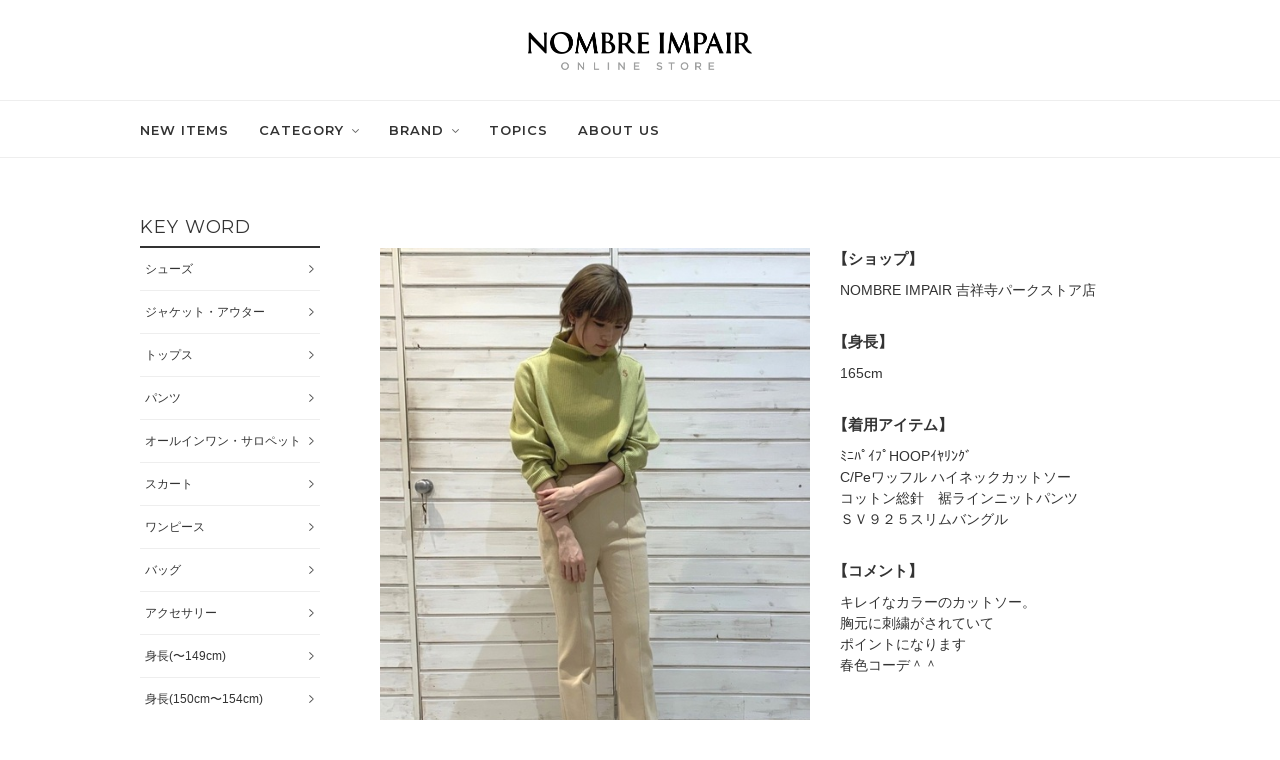

--- FILE ---
content_type: text/html; charset=UTF-8
request_url: https://rolladex.co.jp/coordinate/14007/
body_size: 8318
content:
<!DOCTYPE html>
<html lang="ja">
<head>

    <meta name="viewport" content="width=device-width">
    <meta charset="utf-8">

    <title>春色コーデ &#8211; rolladex</title>
<meta name='robots' content='max-image-preview:large' />
<link rel="alternate" type="application/rss+xml" title="rolladex &raquo; フィード" href="https://rolladex.co.jp/feed/" />
<link rel="alternate" type="application/rss+xml" title="rolladex &raquo; コメントフィード" href="https://rolladex.co.jp/comments/feed/" />
<link rel="alternate" title="oEmbed (JSON)" type="application/json+oembed" href="https://rolladex.co.jp/wp-json/oembed/1.0/embed?url=https%3A%2F%2Frolladex.co.jp%2Fcoordinate%2F14007%2F" />
<link rel="alternate" title="oEmbed (XML)" type="text/xml+oembed" href="https://rolladex.co.jp/wp-json/oembed/1.0/embed?url=https%3A%2F%2Frolladex.co.jp%2Fcoordinate%2F14007%2F&#038;format=xml" />
<style id='wp-img-auto-sizes-contain-inline-css' type='text/css'>
img:is([sizes=auto i],[sizes^="auto," i]){contain-intrinsic-size:3000px 1500px}
/*# sourceURL=wp-img-auto-sizes-contain-inline-css */
</style>
<style id='wp-emoji-styles-inline-css' type='text/css'>

	img.wp-smiley, img.emoji {
		display: inline !important;
		border: none !important;
		box-shadow: none !important;
		height: 1em !important;
		width: 1em !important;
		margin: 0 0.07em !important;
		vertical-align: -0.1em !important;
		background: none !important;
		padding: 0 !important;
	}
/*# sourceURL=wp-emoji-styles-inline-css */
</style>
<style id='wp-block-library-inline-css' type='text/css'>
:root{--wp-block-synced-color:#7a00df;--wp-block-synced-color--rgb:122,0,223;--wp-bound-block-color:var(--wp-block-synced-color);--wp-editor-canvas-background:#ddd;--wp-admin-theme-color:#007cba;--wp-admin-theme-color--rgb:0,124,186;--wp-admin-theme-color-darker-10:#006ba1;--wp-admin-theme-color-darker-10--rgb:0,107,160.5;--wp-admin-theme-color-darker-20:#005a87;--wp-admin-theme-color-darker-20--rgb:0,90,135;--wp-admin-border-width-focus:2px}@media (min-resolution:192dpi){:root{--wp-admin-border-width-focus:1.5px}}.wp-element-button{cursor:pointer}:root .has-very-light-gray-background-color{background-color:#eee}:root .has-very-dark-gray-background-color{background-color:#313131}:root .has-very-light-gray-color{color:#eee}:root .has-very-dark-gray-color{color:#313131}:root .has-vivid-green-cyan-to-vivid-cyan-blue-gradient-background{background:linear-gradient(135deg,#00d084,#0693e3)}:root .has-purple-crush-gradient-background{background:linear-gradient(135deg,#34e2e4,#4721fb 50%,#ab1dfe)}:root .has-hazy-dawn-gradient-background{background:linear-gradient(135deg,#faaca8,#dad0ec)}:root .has-subdued-olive-gradient-background{background:linear-gradient(135deg,#fafae1,#67a671)}:root .has-atomic-cream-gradient-background{background:linear-gradient(135deg,#fdd79a,#004a59)}:root .has-nightshade-gradient-background{background:linear-gradient(135deg,#330968,#31cdcf)}:root .has-midnight-gradient-background{background:linear-gradient(135deg,#020381,#2874fc)}:root{--wp--preset--font-size--normal:16px;--wp--preset--font-size--huge:42px}.has-regular-font-size{font-size:1em}.has-larger-font-size{font-size:2.625em}.has-normal-font-size{font-size:var(--wp--preset--font-size--normal)}.has-huge-font-size{font-size:var(--wp--preset--font-size--huge)}.has-text-align-center{text-align:center}.has-text-align-left{text-align:left}.has-text-align-right{text-align:right}.has-fit-text{white-space:nowrap!important}#end-resizable-editor-section{display:none}.aligncenter{clear:both}.items-justified-left{justify-content:flex-start}.items-justified-center{justify-content:center}.items-justified-right{justify-content:flex-end}.items-justified-space-between{justify-content:space-between}.screen-reader-text{border:0;clip-path:inset(50%);height:1px;margin:-1px;overflow:hidden;padding:0;position:absolute;width:1px;word-wrap:normal!important}.screen-reader-text:focus{background-color:#ddd;clip-path:none;color:#444;display:block;font-size:1em;height:auto;left:5px;line-height:normal;padding:15px 23px 14px;text-decoration:none;top:5px;width:auto;z-index:100000}html :where(.has-border-color){border-style:solid}html :where([style*=border-top-color]){border-top-style:solid}html :where([style*=border-right-color]){border-right-style:solid}html :where([style*=border-bottom-color]){border-bottom-style:solid}html :where([style*=border-left-color]){border-left-style:solid}html :where([style*=border-width]){border-style:solid}html :where([style*=border-top-width]){border-top-style:solid}html :where([style*=border-right-width]){border-right-style:solid}html :where([style*=border-bottom-width]){border-bottom-style:solid}html :where([style*=border-left-width]){border-left-style:solid}html :where(img[class*=wp-image-]){height:auto;max-width:100%}:where(figure){margin:0 0 1em}html :where(.is-position-sticky){--wp-admin--admin-bar--position-offset:var(--wp-admin--admin-bar--height,0px)}@media screen and (max-width:600px){html :where(.is-position-sticky){--wp-admin--admin-bar--position-offset:0px}}

/*# sourceURL=wp-block-library-inline-css */
</style>
<style id='classic-theme-styles-inline-css' type='text/css'>
/*! This file is auto-generated */
.wp-block-button__link{color:#fff;background-color:#32373c;border-radius:9999px;box-shadow:none;text-decoration:none;padding:calc(.667em + 2px) calc(1.333em + 2px);font-size:1.125em}.wp-block-file__button{background:#32373c;color:#fff;text-decoration:none}
/*# sourceURL=/wp-includes/css/classic-themes.min.css */
</style>
<link rel="https://api.w.org/" href="https://rolladex.co.jp/wp-json/" /><link rel="alternate" title="JSON" type="application/json" href="https://rolladex.co.jp/wp-json/wp/v2/coordinate/14007" /><link rel="EditURI" type="application/rsd+xml" title="RSD" href="https://rolladex.co.jp/xmlrpc.php?rsd" />
<meta name="generator" content="WordPress 6.9" />
<link rel="canonical" href="https://rolladex.co.jp/coordinate/14007/" />
<link rel='shortlink' href='https://rolladex.co.jp/?p=14007' />

    <link rel="apple-touch-icon" href="">
    <link rel="icon" href="/assets/img/cmn/favicon.ico">

    <link rel="stylesheet" href="/assets/css/reset.css">
    <link rel="stylesheet" href="/assets/css/store.css">
    
    <!-- Google Tag Manager -->
    <script>
        (function(w,d,s,l,i){w[l]=w[l]||[];w[l].push({'gtm.start':
        new Date().getTime(),event:'gtm.js'});var f=d.getElementsByTagName(s)[0],
        j=d.createElement(s),dl=l!='dataLayer'?'&l='+l:'';j.async=true;j.src=
        'https://www.googletagmanager.com/gtm.js?id='+i+dl;f.parentNode.insertBefore(j,f);
        })(window,document,'script','dataLayer','GTM-TM727ZC');
    </script>
    <!-- End Google Tag Manager -->

    <!-- Global site tag (gtag.js) - Google Analytics -->
    <script async src="https://www.googletagmanager.com/gtag/js?id=UA-148193436-1"></script>
    <script>
        window.dataLayer = window.dataLayer || [];
        function gtag(){dataLayer.push(arguments);}
        gtag('js', new Date());

        gtag('config', 'UA-148193436-1');
    </script>
</head>
<body class="p-lower p-store-detail">
    <!-- Google Tag Manager (noscript) -->
    <noscript>
        <iframe src="https://www.googletagmanager.com/ns.html?id=GTM-TM727ZC"
        height="0" width="0" style="display:none;visibility:hidden"></iframe>
    </noscript>
    <!-- End Google Tag Manager (noscript) -->

<input type="checkbox" id="DrawerMenuTrigger" hidden="hidden">
<header id="header" class="">
    <div class="row-top-wrap">
        <div class="row-top">
            <div class="logo">
                <h1>
                    <a href="https://store.rolladex.co.jp/"><img src="/assets/img/store/nombreimpair-logo.png" alt="NOMBRE IMPAIR" data-ga_action="header" data-ga_label="logo"></a>
                </h1>
            </div>
        </div>
    </div>
    <div class="row-bottom">
        <div class="navi">
            <ul class="menu-list">
                <li class="menu-item">
                    <a href="https://store.rolladex.co.jp/category/GOODS_TYPE/" class="" data-ga_action="header">NEW ITEMS</a>
                </li>
                <li class="menu-item">
                    <span class="dropdown">CATEGORY</span>
                    <div class="dropdown_menu-children">
                        <div class="children-inner">
                            <div class="children-inner-inner category">
                                <ul class="c-list-menu brand-arrow">
                                    <li>
                                        <a href="https://store.rolladex.co.jp/category/GT101/?condition=&amp;SEARCH_MAX_ROW_LIST=30&amp;sort_order=1&amp;item_list_mode=1&amp;change_color_variation=1&amp;change_stock=1" class="js-link-fixed_condition" data-fixed_condition="" data-ga_action="header">
                                            トップス
                                        </a>
                                    </li><li>
                                        <a href="https://store.rolladex.co.jp/category/GT108/?condition=&amp;SEARCH_MAX_ROW_LIST=30&amp;sort_order=1&amp;item_list_mode=1&amp;change_color_variation=1&amp;change_stock=1" class="js-link-fixed_condition" data-fixed_condition="" data-ga_action="header">
                                            ジャケット/アウター
                                        </a>
                                    </li><li>
                                        <a href="https://store.rolladex.co.jp/category/GT112/?condition=&amp;SEARCH_MAX_ROW_LIST=30&amp;sort_order=1&amp;item_list_mode=1&amp;change_color_variation=1&amp;change_stock=1" class="js-link-fixed_condition" data-fixed_condition="" data-ga_action="header">
                                            パンツ
                                        </a>
                                    </li><li>
                                        <a href="https://store.rolladex.co.jp/category/GT138/?condition=&amp;SEARCH_MAX_ROW_LIST=30&amp;sort_order=1&amp;item_list_mode=1&amp;change_color_variation=1&amp;change_stock=1" class="js-link-fixed_condition" data-fixed_condition="" data-ga_action="header">
                                            オールインワン・サロペット
                                        </a>
                                    </li><li>
                                        <a href="https://store.rolladex.co.jp/category/GT113/?condition=&amp;SEARCH_MAX_ROW_LIST=30&amp;sort_order=1&amp;item_list_mode=1&amp;change_color_variation=1&amp;change_stock=1" class="js-link-fixed_condition" data-fixed_condition="" data-ga_action="header">
                                            スカート
                                        </a>
                                    </li><li>
                                        <a href="https://store.rolladex.co.jp/category/GT111/?condition=&amp;SEARCH_MAX_ROW_LIST=30&amp;sort_order=1&amp;item_list_mode=1&amp;change_color_variation=1&amp;change_stock=1" class="js-link-fixed_condition" data-fixed_condition="" data-ga_action="header">
                                            ワンピース
                                        </a>
                                    </li><li>
                                        <a href="https://store.rolladex.co.jp/category/GT114/?condition=&amp;SEARCH_MAX_ROW_LIST=30&amp;sort_order=1&amp;item_list_mode=1&amp;change_color_variation=1&amp;change_stock=1" class="js-link-fixed_condition" data-fixed_condition="" data-ga_action="header">
                                            バッグ
                                        </a>
                                    </li><li>
                                        <a href="https://store.rolladex.co.jp/category/GT118/?condition=&amp;SEARCH_MAX_ROW_LIST=30&amp;sort_order=1&amp;item_list_mode=1&amp;change_color_variation=1&amp;change_stock=1" class="js-link-fixed_condition" data-fixed_condition="" data-ga_action="header">
                                            シューズ
                                        </a>
                                    </li><li>
                                        <a href="https://store.rolladex.co.jp/category/GT117/?condition=&amp;SEARCH_MAX_ROW_LIST=30&amp;sort_order=1&amp;item_list_mode=1&amp;change_color_variation=1&amp;change_stock=1" class="js-link-fixed_condition" data-fixed_condition="" data-ga_action="header">
                                            ファッション雑貨
                                        </a>
                                    </li><li>
                                        <a href="https://store.rolladex.co.jp/category/GT139/?condition=&amp;SEARCH_MAX_ROW_LIST=30&amp;sort_order=1&amp;item_list_mode=1&amp;change_color_variation=1&amp;change_stock=1" class="js-link-fixed_condition" data-fixed_condition="" data-ga_action="header">
                                            財布/小物
                                        </a>
                                    </li><li>
                                        <a href="https://store.rolladex.co.jp/category/GT135/?condition=&amp;SEARCH_MAX_ROW_LIST=30&amp;sort_order=1&amp;item_list_mode=1&amp;change_color_variation=1&amp;change_stock=1" class="js-link-fixed_condition" data-fixed_condition="" data-ga_action="header">
                                            ヘアアクセサリー
                                        </a>
                                    </li><li>
                                        <a href="https://store.rolladex.co.jp/category/GT115/?condition=&amp;SEARCH_MAX_ROW_LIST=30&amp;sort_order=1&amp;item_list_mode=1&amp;change_color_variation=1&amp;change_stock=1" class="js-link-fixed_condition" data-fixed_condition="" data-ga_action="header">
                                            アクセサリー
                                        </a>
                                    </li><li>
                                        <a href="https://store.rolladex.co.jp/category/GT104/?condition=&amp;SEARCH_MAX_ROW_LIST=30&amp;sort_order=1&amp;item_list_mode=1&amp;change_color_variation=1&amp;change_stock=1" class="js-link-fixed_condition" data-fixed_condition="" data-ga_action="header">
                                            アンダーウェア
                                        </a>
                                    </li><li>
                                        <a href="https://store.rolladex.co.jp/category/GT119/?condition=&amp;SEARCH_MAX_ROW_LIST=30&amp;sort_order=1&amp;item_list_mode=1&amp;change_color_variation=1&amp;change_stock=1" class="js-link-fixed_condition" data-fixed_condition="" data-ga_action="header">
                                            帽子
                                        </a>
                                    </li>
                                </ul>
                            </div>
                            <div class="children-inner-inner all-items">
                                <ul class="c-list-menu js-category-list brand-arrow">
                                    <li>
                                        <a href="https://store.rolladex.co.jp/category/GOODS_TYPE/?condition=&amp;SEARCH_MAX_ROW_LIST=30&amp;sort_order=1&amp;item_list_mode=1&amp;change_color_variation=1&amp;change_stock=1" class="js-link-fixed_condition" data-fixed_condition="" data-ga_action="header">すべての商品を見る</a>
                                    </li>
                                </ul>
                            </div>
                        </div>
                    </div>
                </li>
                <li class="menu-item">
                    <span class="dropdown">BRAND</span>
                    <div class="dropdown_menu-children">
                        <div class="children-inner">
                            <div class="children-inner-inner category">
                                <ul class="c-list-menu brand-arrow">
                                    <li>
                                          <span>
                                            <a href="https://store.rolladex.co.jp/category/GOODS_TYPE?condition=B2420:B6308&amp;SEARCH_MAX_ROW_LIST=30&amp;sort_order=1&amp;item_list_mode=1&amp;change_color_variation=1&amp;change_stock=1" class="unselected js-link-fixed_condition" data-fixed_category="GOODS_TYPE" data-fixed_condition="B2420" data-ga_action="header">
                                                NOMBRE IMPAIR
                                            </a>
                                          </span>
                                    </li><li>
                                          <span>
                                            <a href="https://store.rolladex.co.jp/category/GOODS_TYPE?condition=B2420:B6314&amp;SEARCH_MAX_ROW_LIST=30&amp;sort_order=1&amp;item_list_mode=1&amp;change_color_variation=1&amp;change_stock=1" class="unselected js-link-fixed_condition" data-fixed_category="GOODS_TYPE" data-fixed_condition="B2420" data-ga_action="header">
                                                FIL DE FER
                                            </a>
                                          </span>
                                    </li><li>
                                          <span>
                                            <a href="https://store.rolladex.co.jp/category/GOODS_TYPE?condition=B2420:B6315&amp;SEARCH_MAX_ROW_LIST=30&amp;sort_order=1&amp;item_list_mode=1&amp;change_color_variation=1&amp;change_stock=1" class="unselected js-link-fixed_condition" data-fixed_category="GOODS_TYPE" data-fixed_condition="B2420" data-ga_action="header">
                                                rapiecage
                                            </a>
                                          </span>
                                    </li><li>
                                          <span>
                                            <a href="https://store.rolladex.co.jp/category/GOODS_TYPE?condition=B2420:B22045&amp;SEARCH_MAX_ROW_LIST=30&amp;sort_order=1&amp;item_list_mode=1&amp;change_color_variation=1&amp;change_stock=1" class="unselected js-link-fixed_condition" data-fixed_category="GOODS_TYPE" data-fixed_condition="B2420" data-ga_action="header">
                                                Blanc Bleu Minuit
                                            </a>
                                          </span>
                                    </li>
                                </ul>
                            </div>
                        </div>
                    </div>
                </li>
                <li class="menu-item">
                    <a href="https://store.rolladex.co.jp/topics_list.html" data-ga_action="header">TOPICS</a>
                </li>
                <li class="menu-item">
                    <a href="https://store.rolladex.co.jp/ext/aboutus.html" data-ga_action="header">ABOUT US</a>
                </li>
            </ul>
        </div>
    </div>
    <label for="DrawerMenuTrigger" class="OpenMenuButton humberger">
        <span></span>
    </label>
</header>
    <div id="main">
        <section class="c-item-content">
                            <div class="c-item-detail">
                    <div class="item-detail">
                        <div class="item-detail-image">
                                                                                        <img src="https://rolladex.co.jp/wp-content/uploads/2021/01/20210118061559099_500.jpg" alt="">
                                                    </div>
                        <div class="item-detail-summary">
                            <dl>
                                                                    <dt>【ショップ】</dt>
                                    <dd>NOMBRE IMPAIR 吉祥寺パークストア店</dd>
                                                                                                    <dt>【身長】</dt>
                                    <dd>165cm</dd>
                                                                                                    <dt>【着用アイテム】</dt>
                                    <dd><p><a href="https://store.rolladex.co.jp/item/53892303.html">ﾐﾆﾊﾟｲﾌﾟHOOPｲﾔﾘﾝｸﾞ</a><br />
<a href="https://store.rolladex.co.jp/item/54465183.html">C/Peワッフル ハイネックカットソー</a><br />
<a href="https://store.rolladex.co.jp/item/53714601.html">コットン総針　裾ラインニットパンツ</a><br />
<a href="https://store.rolladex.co.jp/item/49869512.html">ＳＶ９２５スリムバングル</a></p>
</dd>
                                                                                                    <dt>【コメント】</dt>
                                    <dd><p>キレイなカラーのカットソー。</p>
<p>胸元に刺繍がされていて<br />
ポイントになります</p>
<p>春色コーデ＾＾</p>
</dd>
                                                            </dl>
                        </div>
                                                    <div class="item-detail-ware">
                                <a href="https://wear.jp/rolladex_staff51/"><span>FOLLOW ME</span></a>
                            </div>
                                            </div>
                </div>
                        <div class="c-item-list">
                                    <div class="item-list_title">スタッフのその他のコーディネート</div>
                    <div class="item-list_list">
                                                    <div class="card-item">
                                <a href="https://rolladex.co.jp/coordinate/32939/">
                                    <div class="card-item-image">
                                                                                                                            <img src="https://rolladex.co.jp/wp-content/uploads/2023/12/1701852260_500-350x450.jpeg" alt="">
                                                                            </div>
                                                                        <div class="card-item-date">
                                        2023.12.22                                    </div>
                                    <div class="card-item-name">
                                        Jakkeの主役コート                                    </div>
                                </a>
                            </div>
                                                    <div class="card-item">
                                <a href="https://rolladex.co.jp/coordinate/32793/">
                                    <div class="card-item-image">
                                                                                                                            <img src="https://rolladex.co.jp/wp-content/uploads/2023/12/1701432004_500-350x450.jpeg" alt="">
                                                                            </div>
                                                                        <div class="card-item-date">
                                        2023.12.07                                    </div>
                                    <div class="card-item-name">
                                        アルパカシャギー                                    </div>
                                </a>
                            </div>
                                                    <div class="card-item">
                                <a href="https://rolladex.co.jp/coordinate/32744/">
                                    <div class="card-item-image">
                                                                                                                            <img src="https://rolladex.co.jp/wp-content/uploads/2023/12/1701320599_500-350x450.jpeg" alt="">
                                                                            </div>
                                                                        <div class="card-item-date">
                                        2023.12.02                                    </div>
                                    <div class="card-item-name">
                                        パンチングロゴの風合い                                    </div>
                                </a>
                            </div>
                                                    <div class="card-item">
                                <a href="https://rolladex.co.jp/coordinate/22719/">
                                    <div class="card-item-image">
                                                                                                                            <img src="https://rolladex.co.jp/wp-content/uploads/2022/02/1643097851_500-350x450.webp" alt="">
                                                                            </div>
                                                                        <div class="card-item-date">
                                        2022.02.07                                    </div>
                                    <div class="card-item-name">
                                        オリジナルカラー                                    </div>
                                </a>
                            </div>
                                                    <div class="card-item">
                                <a href="https://rolladex.co.jp/coordinate/22713/">
                                    <div class="card-item-image">
                                                                                                                            <img src="https://rolladex.co.jp/wp-content/uploads/2022/02/1643097616_500-350x450.webp" alt="">
                                                                            </div>
                                                                        <div class="card-item-date">
                                        2022.02.06                                    </div>
                                    <div class="card-item-name">
                                        キャッチーな柄も大人な印象に                                    </div>
                                </a>
                            </div>
                                                    <div class="card-item">
                                <a href="https://rolladex.co.jp/coordinate/22575/">
                                    <div class="card-item-image">
                                                                                                                            <img src="https://rolladex.co.jp/wp-content/uploads/2022/01/1643097095_500-350x450.webp" alt="">
                                                                            </div>
                                                                        <div class="card-item-date">
                                        2022.01.28                                    </div>
                                    <div class="card-item-name">
                                        シャツとのレイヤード                                    </div>
                                </a>
                            </div>
                                            </div>
                                            <div class="btn-wrap">
                            <a href="/coordinate/?staff=haga"
                               target="_blank"
                               class="btn-rect btn-black btn-shop"><span>MORE</span></a>
                        </div>
                                                    <div class="btn-wrap">
                    <a href="https://store.rolladex.co.jp/" target="_blank" class="btn-rect btn-white btn-top-link"><span>トップページへ</span></a>
                </div>
            </div>
        </section>

        <nav id="nav">
    <div class="c-nav">
        <h3 class="">
            KEY WORD
        </h3>
        <ul class="c-nav-list">
                                        <li class="nav-list_item">
                    <a href="/coordinate/?key_word=%e3%82%b7%e3%83%a5%e3%83%bc%e3%82%ba"
                       data-ga_action="side-other_category">
                        シューズ                    </a>
                </li>
                            <li class="nav-list_item">
                    <a href="/coordinate/?key_word=%e3%82%b8%e3%83%a3%e3%82%b1%e3%83%83%e3%83%88%e3%83%bb%e3%82%a2%e3%82%a6%e3%82%bf%e3%83%bc"
                       data-ga_action="side-other_category">
                        ジャケット・アウター                    </a>
                </li>
                            <li class="nav-list_item">
                    <a href="/coordinate/?key_word=%e3%83%88%e3%83%83%e3%83%97%e3%82%b9"
                       data-ga_action="side-other_category">
                        トップス                    </a>
                </li>
                            <li class="nav-list_item">
                    <a href="/coordinate/?key_word=%e3%83%91%e3%83%b3%e3%83%84"
                       data-ga_action="side-other_category">
                        パンツ                    </a>
                </li>
                            <li class="nav-list_item">
                    <a href="/coordinate/?key_word=%e3%82%aa%e3%83%bc%e3%83%ab%e3%82%a4%e3%83%b3%e3%83%af%e3%83%b3%e3%83%bb%e3%82%b5%e3%83%ad%e3%83%9a%e3%83%83%e3%83%88"
                       data-ga_action="side-other_category">
                        オールインワン・サロペット                    </a>
                </li>
                            <li class="nav-list_item">
                    <a href="/coordinate/?key_word=%e3%82%b9%e3%82%ab%e3%83%bc%e3%83%88"
                       data-ga_action="side-other_category">
                        スカート                    </a>
                </li>
                            <li class="nav-list_item">
                    <a href="/coordinate/?key_word=%e3%83%af%e3%83%b3%e3%83%94%e3%83%bc%e3%82%b9"
                       data-ga_action="side-other_category">
                        ワンピース                    </a>
                </li>
                            <li class="nav-list_item">
                    <a href="/coordinate/?key_word=%e3%83%90%e3%83%83%e3%82%b0"
                       data-ga_action="side-other_category">
                        バッグ                    </a>
                </li>
                            <li class="nav-list_item">
                    <a href="/coordinate/?key_word=%e3%82%a2%e3%82%af%e3%82%bb%e3%82%b5%e3%83%aa%e3%83%bc"
                       data-ga_action="side-other_category">
                        アクセサリー                    </a>
                </li>
                            <li class="nav-list_item">
                    <a href="/coordinate/?key_word=%e8%ba%ab%e9%95%b7%e3%80%9c149cm"
                       data-ga_action="side-other_category">
                        身長(〜149cm)                    </a>
                </li>
                            <li class="nav-list_item">
                    <a href="/coordinate/?key_word=%e8%ba%ab%e9%95%b7150cm%e3%80%9c154cm"
                       data-ga_action="side-other_category">
                        身長(150cm〜154cm)                    </a>
                </li>
                            <li class="nav-list_item">
                    <a href="/coordinate/?key_word=%e8%ba%ab%e9%95%b7155cm%e3%80%9c159cm"
                       data-ga_action="side-other_category">
                        身長(155cm〜159cm)                    </a>
                </li>
                            <li class="nav-list_item">
                    <a href="/coordinate/?key_word=%e8%ba%ab%e9%95%b7160cm%e3%80%9c164cm"
                       data-ga_action="side-other_category">
                        身長(160cm〜164cm)                    </a>
                </li>
                            <li class="nav-list_item">
                    <a href="/coordinate/?key_word=%e8%ba%ab%e9%95%b7165cm%e3%80%9c"
                       data-ga_action="side-other_category">
                        身長(165cm〜)                    </a>
                </li>
                            <li class="nav-list_item">
                    <a href="/coordinate/?key_word=%e6%98%a5"
                       data-ga_action="side-other_category">
                        春                    </a>
                </li>
                            <li class="nav-list_item">
                    <a href="/coordinate/?key_word=%e5%a4%8f"
                       data-ga_action="side-other_category">
                        夏                    </a>
                </li>
                            <li class="nav-list_item">
                    <a href="/coordinate/?key_word=%e7%a7%8b"
                       data-ga_action="side-other_category">
                        秋                    </a>
                </li>
                            <li class="nav-list_item">
                    <a href="/coordinate/?key_word=%e5%86%ac"
                       data-ga_action="side-other_category">
                        冬                    </a>
                </li>
                    </ul>
    </div>
    <div class="c-nav">
        <h3 class="">
            ARCHIVE
        </h3>
        <ul class="c-nav-list nav-list-archive">
                            <li class="nav-list_item">
                    <span class="dropdown">2026</span>

                    <div class="dropdown_children">
                        <ul>
                                                                                                <li>
                                        <a href="/2026/01/?post_type=coordinate">
                                            1                                            月
                                            (26)
                                        </a>
                                    </li>
                                                                                                                                                                                                                                                                                                                                                                                                                                                                                                                                                                                                                                                                                                                                                                                                                                                                                                                                                                                                                                                                                                                                                                                                                                                                                                                                                                                                                                                                                                                                                                                                                                                                                                                                                                                                                                                                                                                                                                                                                                                                                                                                                                                                                                                                                                                                                                                                                                                                                                                                                                                                                                                                                                                                                                                                                                                                                                                                                                                                                                                                                                                                                                                                                                                                                                                                                                                                                                                                                                                                                                                                                                                                                                                                                                                                                                                                                                                                                                                                                                                                                                                                                                                                                                                                                                                                                                                                                                                                                                                                                                                                                                                                                                                                                                                                                                                                                                                                                                                                                        </ul>
                    </div>
                </li>
                            <li class="nav-list_item">
                    <span class="dropdown">2025</span>

                    <div class="dropdown_children">
                        <ul>
                                                                                                                                                            <li>
                                        <a href="/2025/12/?post_type=coordinate">
                                            12                                            月
                                            (48)
                                        </a>
                                    </li>
                                                                                                                                <li>
                                        <a href="/2025/11/?post_type=coordinate">
                                            11                                            月
                                            (48)
                                        </a>
                                    </li>
                                                                                                                                <li>
                                        <a href="/2025/10/?post_type=coordinate">
                                            10                                            月
                                            (44)
                                        </a>
                                    </li>
                                                                                                                                <li>
                                        <a href="/2025/09/?post_type=coordinate">
                                            9                                            月
                                            (41)
                                        </a>
                                    </li>
                                                                                                                                <li>
                                        <a href="/2025/08/?post_type=coordinate">
                                            8                                            月
                                            (10)
                                        </a>
                                    </li>
                                                                                                                                <li>
                                        <a href="/2025/07/?post_type=coordinate">
                                            7                                            月
                                            (2)
                                        </a>
                                    </li>
                                                                                                                                <li>
                                        <a href="/2025/06/?post_type=coordinate">
                                            6                                            月
                                            (8)
                                        </a>
                                    </li>
                                                                                                                                <li>
                                        <a href="/2025/05/?post_type=coordinate">
                                            5                                            月
                                            (8)
                                        </a>
                                    </li>
                                                                                                                                <li>
                                        <a href="/2025/04/?post_type=coordinate">
                                            4                                            月
                                            (11)
                                        </a>
                                    </li>
                                                                                                                                <li>
                                        <a href="/2025/03/?post_type=coordinate">
                                            3                                            月
                                            (2)
                                        </a>
                                    </li>
                                                                                                                                <li>
                                        <a href="/2025/02/?post_type=coordinate">
                                            2                                            月
                                            (6)
                                        </a>
                                    </li>
                                                                                                                                <li>
                                        <a href="/2025/01/?post_type=coordinate">
                                            1                                            月
                                            (10)
                                        </a>
                                    </li>
                                                                                                                                                                                                                                                                                                                                                                                                                                                                                                                                                                                                                                                                                                                                                                                                                                                                                                                                                                                                                                                                                                                                                                                                                                                                                                                                                                                                                                                                                                                                                                                                                                                                                                                                                                                                                                                                                                                                                                                                                                                                                                                                                                                                                                                                                                                                                                                                                                                                                                                                                                                                                                                                                                                                                                                                                                                                                                                                                                                                                                                                                                                                                                                                                                                                                                                                                                                                                                                                                                                                                                                                                                                                                                                                                                                                                                                                                                                                                                                                                                                                                                                                                                                                                                                                        </ul>
                    </div>
                </li>
                            <li class="nav-list_item">
                    <span class="dropdown">2024</span>

                    <div class="dropdown_children">
                        <ul>
                                                                                                                                                                                                                                                                                                                                                                                                                                                                                                                                                                                                                                                                                                                                                                                                                                                                                                            <li>
                                        <a href="/2024/12/?post_type=coordinate">
                                            12                                            月
                                            (3)
                                        </a>
                                    </li>
                                                                                                                                <li>
                                        <a href="/2024/11/?post_type=coordinate">
                                            11                                            月
                                            (3)
                                        </a>
                                    </li>
                                                                                                                                <li>
                                        <a href="/2024/10/?post_type=coordinate">
                                            10                                            月
                                            (7)
                                        </a>
                                    </li>
                                                                                                                                <li>
                                        <a href="/2024/09/?post_type=coordinate">
                                            9                                            月
                                            (5)
                                        </a>
                                    </li>
                                                                                                                                <li>
                                        <a href="/2024/08/?post_type=coordinate">
                                            8                                            月
                                            (11)
                                        </a>
                                    </li>
                                                                                                                                <li>
                                        <a href="/2024/07/?post_type=coordinate">
                                            7                                            月
                                            (7)
                                        </a>
                                    </li>
                                                                                                                                <li>
                                        <a href="/2024/06/?post_type=coordinate">
                                            6                                            月
                                            (9)
                                        </a>
                                    </li>
                                                                                                                                <li>
                                        <a href="/2024/05/?post_type=coordinate">
                                            5                                            月
                                            (17)
                                        </a>
                                    </li>
                                                                                                                                <li>
                                        <a href="/2024/04/?post_type=coordinate">
                                            4                                            月
                                            (10)
                                        </a>
                                    </li>
                                                                                                                                <li>
                                        <a href="/2024/03/?post_type=coordinate">
                                            3                                            月
                                            (6)
                                        </a>
                                    </li>
                                                                                                                                <li>
                                        <a href="/2024/02/?post_type=coordinate">
                                            2                                            月
                                            (16)
                                        </a>
                                    </li>
                                                                                                                                <li>
                                        <a href="/2024/01/?post_type=coordinate">
                                            1                                            月
                                            (11)
                                        </a>
                                    </li>
                                                                                                                                                                                                                                                                                                                                                                                                                                                                                                                                                                                                                                                                                                                                                                                                                                                                                                                                                                                                                                                                                                                                                                                                                                                                                                                                                                                                                                                                                                                                                                                                                                                                                                                                                                                                                                                                                                                                                                                                                                                                                                                                                                                                                                                                                                                                                                                                                                                                                                                                                                                                                                                                                                                                                                                                                                                                                                                                                                                                                                                                                                                                                                                                                                                                                                                                                                                                                                                                                                                        </ul>
                    </div>
                </li>
                            <li class="nav-list_item">
                    <span class="dropdown">2023</span>

                    <div class="dropdown_children">
                        <ul>
                                                                                                                                                                                                                                                                                                                                                                                                                                                                                                                                                                                                                                                                                                                                                                                                                                                                                                                                                                                                                                                                                                                                                                                                                                                                                                                                                                                                                                                                                                                                                                                                                                                            <li>
                                        <a href="/2023/12/?post_type=coordinate">
                                            12                                            月
                                            (15)
                                        </a>
                                    </li>
                                                                                                                                <li>
                                        <a href="/2023/11/?post_type=coordinate">
                                            11                                            月
                                            (10)
                                        </a>
                                    </li>
                                                                                                                                <li>
                                        <a href="/2023/10/?post_type=coordinate">
                                            10                                            月
                                            (8)
                                        </a>
                                    </li>
                                                                                                                                <li>
                                        <a href="/2023/09/?post_type=coordinate">
                                            9                                            月
                                            (19)
                                        </a>
                                    </li>
                                                                                                                                <li>
                                        <a href="/2023/08/?post_type=coordinate">
                                            8                                            月
                                            (17)
                                        </a>
                                    </li>
                                                                                                                                <li>
                                        <a href="/2023/07/?post_type=coordinate">
                                            7                                            月
                                            (13)
                                        </a>
                                    </li>
                                                                                                                                <li>
                                        <a href="/2023/06/?post_type=coordinate">
                                            6                                            月
                                            (11)
                                        </a>
                                    </li>
                                                                                                                                <li>
                                        <a href="/2023/05/?post_type=coordinate">
                                            5                                            月
                                            (14)
                                        </a>
                                    </li>
                                                                                                                                <li>
                                        <a href="/2023/04/?post_type=coordinate">
                                            4                                            月
                                            (11)
                                        </a>
                                    </li>
                                                                                                                                <li>
                                        <a href="/2023/03/?post_type=coordinate">
                                            3                                            月
                                            (30)
                                        </a>
                                    </li>
                                                                                                                                <li>
                                        <a href="/2023/02/?post_type=coordinate">
                                            2                                            月
                                            (21)
                                        </a>
                                    </li>
                                                                                                                                <li>
                                        <a href="/2023/01/?post_type=coordinate">
                                            1                                            月
                                            (22)
                                        </a>
                                    </li>
                                                                                                                                                                                                                                                                                                                                                                                                                                                                                                                                                                                                                                                                                                                                                                                                                                                                                                                                                                                                                                                                                                                                                                                                                                                                                                                                                                                                                                                                                                                                                                                                                                                                                                                                                                                                                                                                                                                                                                                                                                                                                                                                                                                                                                                                                                                                                                                                                                                                                                                                                                                                                                                                                                                                                                        </ul>
                    </div>
                </li>
                            <li class="nav-list_item">
                    <span class="dropdown">2022</span>

                    <div class="dropdown_children">
                        <ul>
                                                                                                                                                                                                                                                                                                                                                                                                                                                                                                                                                                                                                                                                                                                                                                                                                                                                                                                                                                                                                                                                                                                                                                                                                                                                                                                                                                                                                                                                                                                                                                                                                                                                                                                                                                                                                                                                                                                                                                                                                                                                                                                                                                                                                                                                                                                                                                                                            <li>
                                        <a href="/2022/12/?post_type=coordinate">
                                            12                                            月
                                            (29)
                                        </a>
                                    </li>
                                                                                                                                <li>
                                        <a href="/2022/11/?post_type=coordinate">
                                            11                                            月
                                            (59)
                                        </a>
                                    </li>
                                                                                                                                <li>
                                        <a href="/2022/10/?post_type=coordinate">
                                            10                                            月
                                            (45)
                                        </a>
                                    </li>
                                                                                                                                <li>
                                        <a href="/2022/09/?post_type=coordinate">
                                            9                                            月
                                            (58)
                                        </a>
                                    </li>
                                                                                                                                <li>
                                        <a href="/2022/08/?post_type=coordinate">
                                            8                                            月
                                            (54)
                                        </a>
                                    </li>
                                                                                                                                <li>
                                        <a href="/2022/07/?post_type=coordinate">
                                            7                                            月
                                            (60)
                                        </a>
                                    </li>
                                                                                                                                <li>
                                        <a href="/2022/06/?post_type=coordinate">
                                            6                                            月
                                            (71)
                                        </a>
                                    </li>
                                                                                                                                <li>
                                        <a href="/2022/05/?post_type=coordinate">
                                            5                                            月
                                            (79)
                                        </a>
                                    </li>
                                                                                                                                <li>
                                        <a href="/2022/04/?post_type=coordinate">
                                            4                                            月
                                            (59)
                                        </a>
                                    </li>
                                                                                                                                <li>
                                        <a href="/2022/03/?post_type=coordinate">
                                            3                                            月
                                            (71)
                                        </a>
                                    </li>
                                                                                                                                <li>
                                        <a href="/2022/02/?post_type=coordinate">
                                            2                                            月
                                            (66)
                                        </a>
                                    </li>
                                                                                                                                <li>
                                        <a href="/2022/01/?post_type=coordinate">
                                            1                                            月
                                            (65)
                                        </a>
                                    </li>
                                                                                                                                                                                                                                                                                                                                                                                                                                                                                                                                                                                                                                                                                                                                                                                                                                                                                                                                                                                                                                                                                                                                                                                                                                                                                                                                                                                                                                                                                                                                                                                                                                                                                                                                                                                                                                                                                                                                                                                                                        </ul>
                    </div>
                </li>
                            <li class="nav-list_item">
                    <span class="dropdown">2021</span>

                    <div class="dropdown_children">
                        <ul>
                                                                                                                                                                                                                                                                                                                                                                                                                                                                                                                                                                                                                                                                                                                                                                                                                                                                                                                                                                                                                                                                                                                                                                                                                                                                                                                                                                                                                                                                                                                                                                                                                                                                                                                                                                                                                                                                                                                                                                                                                                                                                                                                                                                                                                                                                                                                                                                                                                                                                                                                                                                                                                                                                                                                                                                                                                                                                                                                                                                                                                                                                                                                                            <li>
                                        <a href="/2021/12/?post_type=coordinate">
                                            12                                            月
                                            (82)
                                        </a>
                                    </li>
                                                                                                                                <li>
                                        <a href="/2021/11/?post_type=coordinate">
                                            11                                            月
                                            (82)
                                        </a>
                                    </li>
                                                                                                                                <li>
                                        <a href="/2021/10/?post_type=coordinate">
                                            10                                            月
                                            (94)
                                        </a>
                                    </li>
                                                                                                                                <li>
                                        <a href="/2021/09/?post_type=coordinate">
                                            9                                            月
                                            (92)
                                        </a>
                                    </li>
                                                                                                                                <li>
                                        <a href="/2021/08/?post_type=coordinate">
                                            8                                            月
                                            (103)
                                        </a>
                                    </li>
                                                                                                                                <li>
                                        <a href="/2021/07/?post_type=coordinate">
                                            7                                            月
                                            (94)
                                        </a>
                                    </li>
                                                                                                                                <li>
                                        <a href="/2021/06/?post_type=coordinate">
                                            6                                            月
                                            (109)
                                        </a>
                                    </li>
                                                                                                                                <li>
                                        <a href="/2021/05/?post_type=coordinate">
                                            5                                            月
                                            (165)
                                        </a>
                                    </li>
                                                                                                                                <li>
                                        <a href="/2021/04/?post_type=coordinate">
                                            4                                            月
                                            (104)
                                        </a>
                                    </li>
                                                                                                                                <li>
                                        <a href="/2021/03/?post_type=coordinate">
                                            3                                            月
                                            (71)
                                        </a>
                                    </li>
                                                                                                                                <li>
                                        <a href="/2021/02/?post_type=coordinate">
                                            2                                            月
                                            (62)
                                        </a>
                                    </li>
                                                                                                                                <li>
                                        <a href="/2021/01/?post_type=coordinate">
                                            1                                            月
                                            (76)
                                        </a>
                                    </li>
                                                                                                                                                                                                                                                                                                                                                                                                                                                                                                                                                                                                                                                                                                                                                                                                                                                                                                                                                                                                                                                                                                                                                                                                                                                                        </ul>
                    </div>
                </li>
                            <li class="nav-list_item">
                    <span class="dropdown">2020</span>

                    <div class="dropdown_children">
                        <ul>
                                                                                                                                                                                                                                                                                                                                                                                                                                                                                                                                                                                                                                                                                                                                                                                                                                                                                                                                                                                                                                                                                                                                                                                                                                                                                                                                                                                                                                                                                                                                                                                                                                                                                                                                                                                                                                                                                                                                                                                                                                                                                                                                                                                                                                                                                                                                                                                                                                                                                                                                                                                                                                                                                                                                                                                                                                                                                                                                                                                                                                                                                                                                                                                                                                                                                                                                                                                                                                                                                                                                                                                                                                                                                                                                                                                                                                                                                                            <li>
                                        <a href="/2020/12/?post_type=coordinate">
                                            12                                            月
                                            (91)
                                        </a>
                                    </li>
                                                                                                                                <li>
                                        <a href="/2020/11/?post_type=coordinate">
                                            11                                            月
                                            (103)
                                        </a>
                                    </li>
                                                                                                                                <li>
                                        <a href="/2020/10/?post_type=coordinate">
                                            10                                            月
                                            (94)
                                        </a>
                                    </li>
                                                                                                                                <li>
                                        <a href="/2020/09/?post_type=coordinate">
                                            9                                            月
                                            (124)
                                        </a>
                                    </li>
                                                                                                                                <li>
                                        <a href="/2020/08/?post_type=coordinate">
                                            8                                            月
                                            (99)
                                        </a>
                                    </li>
                                                                                                                                <li>
                                        <a href="/2020/07/?post_type=coordinate">
                                            7                                            月
                                            (91)
                                        </a>
                                    </li>
                                                                                                                                <li>
                                        <a href="/2020/06/?post_type=coordinate">
                                            6                                            月
                                            (71)
                                        </a>
                                    </li>
                                                                                                                                <li>
                                        <a href="/2020/05/?post_type=coordinate">
                                            5                                            月
                                            (120)
                                        </a>
                                    </li>
                                                                                                                                <li>
                                        <a href="/2020/04/?post_type=coordinate">
                                            4                                            月
                                            (58)
                                        </a>
                                    </li>
                                                                                                                                <li>
                                        <a href="/2020/03/?post_type=coordinate">
                                            3                                            月
                                            (92)
                                        </a>
                                    </li>
                                                                                                                                <li>
                                        <a href="/2020/02/?post_type=coordinate">
                                            2                                            月
                                            (67)
                                        </a>
                                    </li>
                                                                                                                                <li>
                                        <a href="/2020/01/?post_type=coordinate">
                                            1                                            月
                                            (42)
                                        </a>
                                    </li>
                                                                                                                                                                                                                                                                                                                                                                                                                                                                                                                        </ul>
                    </div>
                </li>
                            <li class="nav-list_item">
                    <span class="dropdown">2019</span>

                    <div class="dropdown_children">
                        <ul>
                                                                                                                                                                                                                                                                                                                                                                                                                                                                                                                                                                                                                                                                                                                                                                                                                                                                                                                                                                                                                                                                                                                                                                                                                                                                                                                                                                                                                                                                                                                                                                                                                                                                                                                                                                                                                                                                                                                                                                                                                                                                                                                                                                                                                                                                                                                                                                                                                                                                                                                                                                                                                                                                                                                                                                                                                                                                                                                                                                                                                                                                                                                                                                                                                                                                                                                                                                                                                                                                                                                                                                                                                                                                                                                                                                                                                                                                                                                                                                                                                                                                                                                                                                                                                                                                                                                                                                                                                                                                                                                                                                                                                                                            <li>
                                        <a href="/2019/12/?post_type=coordinate">
                                            12                                            月
                                            (57)
                                        </a>
                                    </li>
                                                                                                                                <li>
                                        <a href="/2019/11/?post_type=coordinate">
                                            11                                            月
                                            (64)
                                        </a>
                                    </li>
                                                                                                                                <li>
                                        <a href="/2019/10/?post_type=coordinate">
                                            10                                            月
                                            (37)
                                        </a>
                                    </li>
                                                                                                                                <li>
                                        <a href="/2019/09/?post_type=coordinate">
                                            9                                            月
                                            (56)
                                        </a>
                                    </li>
                                                                                                                                <li>
                                        <a href="/2019/08/?post_type=coordinate">
                                            8                                            月
                                            (61)
                                        </a>
                                    </li>
                                                                                                                                <li>
                                        <a href="/2019/07/?post_type=coordinate">
                                            7                                            月
                                            (56)
                                        </a>
                                    </li>
                                                                                                                                <li>
                                        <a href="/2019/06/?post_type=coordinate">
                                            6                                            月
                                            (11)
                                        </a>
                                    </li>
                                                                                    </ul>
                    </div>
                </li>
                    </ul>
    </div>
</nav>

    </div>



<footer id="footer">

    <div class="menu">
        <div class="menu-container">
            <section class="for_customer column">
                <h2 class="title">FOR CUSTOMER</h2>
                <ul class="c-list-menu brand-arrow">
                    <li>
                        <a href="https://store.rolladex.co.jp/ext/guide.html" data-ga_action="footer">ショッピングガイド</a>
                    </li>
                    <li>
                        <a href="https://store.rolladex.co.jp/item_detail_search.html" data-ga_action="footer">アイテム詳細検索</a>
                    </li>
                    <li>
                        <a href="https://store.rolladex.co.jp/ext/privacy.html" data-ga_action="footer">プライバシーポリシー</a>
                    </li>
                    <li>
                        <a href="https://store.rolladex.co.jp/ext/tokushou.html" data-ga_action="footer">特定商取引に基づく表示</a>
                    </li>
                    <li>
                        <a href="https://store.rolladex.co.jp/ext/terms.html" data-ga_action="footer">ご利用規約</a>
                    </li>
                    <li>
                        <a href="https://faq.rolladex.co.jp/contact/" target="_blank" data-ga_action="footer">お問い合わせ</a>
                    </li>
                    <li>
                        <a href="https://faq.rolladex.co.jp/" target="_blank" data-ga_action="footer">よくあるご質問</a>
                    </li>
                </ul>
            </section>

            <section class="infomation column">
                <h2 class="title">INFORMATION</h2>
                <ul class="c-list-menu brand-arrow">
                    <li>
                        <a href="https://store.rolladex.co.jp/category/GOODS_TYPE/" class="js-link-new_arrival js-link-ignore_condition" data-ga_action="footer">新着アイテム</a>
                    </li>
                    <li>
                        <a href="https://store.rolladex.co.jp/topics_list.html" data-ga_action="footer">トピックス</a>
                    </li>
                    <li>
                        <a href="https://store.rolladex.co.jp/ext/aboutus.html" data-ga_action="footer">会社概要</a>
                    </li>
                    <li>
                        <a href="http://www.rolladex.co.jp/nombreimpair/" data-ga_action="footer" target="_blank">ブランドサイト<span class="c-icon-btn_external"></span></a>
                    </li>
                </ul>
            </section>

            <section class="sign_up-sns column">
                <div class="sns">
                    <h2 class="title">OFFICIAL SNS</h2>
                    <ul class="sns-list">
                        <li class="sns-item">
                            <a class="c-icon-sns-instagram" href="https://www.instagram.com/nombreimpair/" target="_blank" data-ga_action="sns" data-ga_label="instagram"></a>
                        </li>
                        <li class="sns-item">
                            <a class="c-icon-sns-twitter" href="https://twitter.com/NOMBRE_IMPAIR" target="_blank" data-ga_action="sns" data-ga_label="twitter"></a>
                        </li>
                    </ul>

                </div>
            </section>
        </div>
    </div>

    <div class="copyright">
        <p>Copyright©RolladeX Co.,Ltd.All Right Reserved</p>
    </div>
</footer>

<script src="/assets/js/vendor.js"></script>
<script src="/assets/js/store.js"></script>

</body>
</html>

--- FILE ---
content_type: application/javascript
request_url: https://rolladex.co.jp/assets/js/store.js
body_size: 1319
content:
!function(e){function n(n){for(var r,u,a=n[0],d=n[1],c=n[2],s=0,l=[];s<a.length;s++)u=a[s],Object.prototype.hasOwnProperty.call(o,u)&&o[u]&&l.push(o[u][0]),o[u]=0;for(r in d)Object.prototype.hasOwnProperty.call(d,r)&&(e[r]=d[r]);for(f&&f(n);l.length;)l.shift()();return i.push.apply(i,c||[]),t()}function t(){for(var e,n=0;n<i.length;n++){for(var t=i[n],r=!0,a=1;a<t.length;a++){var d=t[a];0!==o[d]&&(r=!1)}r&&(i.splice(n--,1),e=u(u.s=t[0]))}return e}var r={},o={9:0},i=[];function u(n){if(r[n])return r[n].exports;var t=r[n]={i:n,l:!1,exports:{}};return e[n].call(t.exports,t,t.exports,u),t.l=!0,t.exports}u.m=e,u.c=r,u.d=function(e,n,t){u.o(e,n)||Object.defineProperty(e,n,{enumerable:!0,get:t})},u.r=function(e){"undefined"!=typeof Symbol&&Symbol.toStringTag&&Object.defineProperty(e,Symbol.toStringTag,{value:"Module"}),Object.defineProperty(e,"__esModule",{value:!0})},u.t=function(e,n){if(1&n&&(e=u(e)),8&n)return e;if(4&n&&"object"==typeof e&&e&&e.__esModule)return e;var t=Object.create(null);if(u.r(t),Object.defineProperty(t,"default",{enumerable:!0,value:e}),2&n&&"string"!=typeof e)for(var r in e)u.d(t,r,function(n){return e[n]}.bind(null,r));return t},u.n=function(e){var n=e&&e.__esModule?function(){return e.default}:function(){return e};return u.d(n,"a",n),n},u.o=function(e,n){return Object.prototype.hasOwnProperty.call(e,n)},u.p="";var a=window.webpackJsonp=window.webpackJsonp||[],d=a.push.bind(a);a.push=n,a=a.slice();for(var c=0;c<a.length;c++)n(a[c]);var f=d;i.push([14,0]),t()}({14:function(e,n,t){"use strict";t.r(n);var r=t(0);t(2).b?(r("#nav .c-nav").appendTo(r(".row-bottom .navi")),r("#header").find(".dropdown, h3").on("click",(function(e){r(e.currentTarget).next().slideToggle(300)}))):(r(".nav-list-archive .dropdown").on("click",(function(e){r(e.currentTarget).next().slideToggle(300)})),r("#header .dropdown").on({mouseenter:function(e){return r(e.currentTarget).next().fadeIn(200),!1},mouseleave:function(e){return r(e.currentTarget).next().delay(10).fadeOut(200),!1}}),r("#header .dropdown_menu-children").on({mouseenter:function(e){return r(e.currentTarget).stop(!0).fadeIn(200),!1},mouseleave:function(e){return r(e.currentTarget).stop(!0).fadeOut(200),!1}}))},2:function(e,n,t){"use strict";t.d(n,"b",(function(){return a})),t.d(n,"c",(function(){return d})),t.d(n,"a",(function(){return c}));var r=t(0),o=t(3),i=navigator.userAgent.toLocaleLowerCase(),u={iphone:/iphone/.test(i),ipad:/ipad/.test(i),android:/android/.test(i),mobile:/mobile/.test(i),windowsPhone:/windows phone/.test(i),safari:/safari/.test(i)&&!/edge/.test(i),chrome:/chrome/.test(i)&&!/edge/.test(i),edge:/edge/.test(i),msie:i.indexOf("msie")>=0||i.indexOf("trident")>=0},a=u.iphone||u.android&&u.mobile||u.windowsPhone,d=u.ipad||u.android&&!u.mobile,c=function(){function e(){}return e.queue=function(n,t){void 0===t&&(t=null);var r=(t=t||{}).ratio||.6,i="scroll._animation"+e._randomInt();t.setup&&t.setup(),e.$win.on(i,o.a((function(){e.$win.scrollTop()>n.offset().top-window.innerHeight*r&&(t.fire&&t.fire(),e.$win.off(i))}),10))},e.$win=r(window),e._randomInt=function(e,n){return void 0===e?99999999*Math.random()|0:void 0===n?Math.random()*e|0:Math.random()*(n-e)+e|0},e}()}});

--- FILE ---
content_type: image/svg+xml
request_url: https://rolladex.co.jp/assets/img/store/arrow-down.svg
body_size: 164
content:
<svg width="13" height="8" xmlns="http://www.w3.org/2000/svg" xmlns:xlink="http://www.w3.org/1999/xlink"><defs fill="#666"><path id="a" fill="#666" d="M11.917 0L6.5 5.714 1.083 0 0 1.143 6.5 8 13 1.143z"/></defs><use xlink:href="#a" fill="#666" fill-rule="evenodd"/></svg>